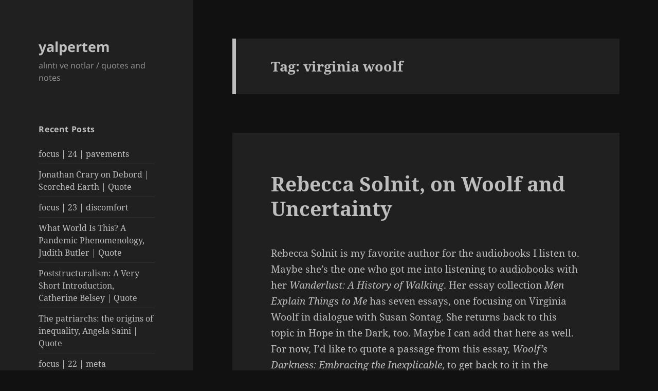

--- FILE ---
content_type: text/html; charset=UTF-8
request_url: https://yalpertem.com/blog/tag/virginia-woolf/
body_size: 18188
content:
<!DOCTYPE html>
<html dir="ltr" lang="en-US" prefix="og: https://ogp.me/ns#" class="no-js">
<head>
	<meta charset="UTF-8">
	<meta name="viewport" content="width=device-width, initial-scale=1.0">
	<link rel="profile" href="https://gmpg.org/xfn/11">
	<link rel="pingback" href="https://yalpertem.com/blog/xmlrpc.php">
	<script>
(function(html){html.className = html.className.replace(/\bno-js\b/,'js')})(document.documentElement);
//# sourceURL=twentyfifteen_javascript_detection
</script>
<title>virginia woolf | yalpertem</title>

		<!-- All in One SEO 4.9.3 - aioseo.com -->
	<meta name="robots" content="max-image-preview:large" />
	<link rel="canonical" href="https://yalpertem.com/blog/tag/virginia-woolf/" />
	<meta name="generator" content="All in One SEO (AIOSEO) 4.9.3" />
		<script type="application/ld+json" class="aioseo-schema">
			{"@context":"https:\/\/schema.org","@graph":[{"@type":"BreadcrumbList","@id":"https:\/\/yalpertem.com\/blog\/tag\/virginia-woolf\/#breadcrumblist","itemListElement":[{"@type":"ListItem","@id":"https:\/\/yalpertem.com\/blog#listItem","position":1,"name":"Home","item":"https:\/\/yalpertem.com\/blog","nextItem":{"@type":"ListItem","@id":"https:\/\/yalpertem.com\/blog\/tag\/virginia-woolf\/#listItem","name":"virginia woolf"}},{"@type":"ListItem","@id":"https:\/\/yalpertem.com\/blog\/tag\/virginia-woolf\/#listItem","position":2,"name":"virginia woolf","previousItem":{"@type":"ListItem","@id":"https:\/\/yalpertem.com\/blog#listItem","name":"Home"}}]},{"@type":"CollectionPage","@id":"https:\/\/yalpertem.com\/blog\/tag\/virginia-woolf\/#collectionpage","url":"https:\/\/yalpertem.com\/blog\/tag\/virginia-woolf\/","name":"virginia woolf | yalpertem","inLanguage":"en-US","isPartOf":{"@id":"https:\/\/yalpertem.com\/blog\/#website"},"breadcrumb":{"@id":"https:\/\/yalpertem.com\/blog\/tag\/virginia-woolf\/#breadcrumblist"}},{"@type":"Organization","@id":"https:\/\/yalpertem.com\/blog\/#organization","name":"yigitalp ertem","description":"al\u0131nt\u0131 ve notlar \/ quotes and notes","url":"https:\/\/yalpertem.com\/blog\/"},{"@type":"WebSite","@id":"https:\/\/yalpertem.com\/blog\/#website","url":"https:\/\/yalpertem.com\/blog\/","name":"yalpertem","description":"al\u0131nt\u0131 ve notlar \/ quotes and notes","inLanguage":"en-US","publisher":{"@id":"https:\/\/yalpertem.com\/blog\/#organization"}}]}
		</script>
		<!-- All in One SEO -->

<link rel='dns-prefetch' href='//stats.wp.com' />
<link rel='dns-prefetch' href='//secure.gravatar.com' />
<link rel='dns-prefetch' href='//v0.wordpress.com' />
<link rel='preconnect' href='//i0.wp.com' />
<link rel='preconnect' href='//c0.wp.com' />
<link rel="alternate" type="application/rss+xml" title="yalpertem &raquo; Feed" href="https://yalpertem.com/blog/feed/" />
<link rel="alternate" type="application/rss+xml" title="yalpertem &raquo; Comments Feed" href="https://yalpertem.com/blog/comments/feed/" />
<link rel="alternate" type="application/rss+xml" title="yalpertem &raquo; virginia woolf Tag Feed" href="https://yalpertem.com/blog/tag/virginia-woolf/feed/" />
<style id='wp-img-auto-sizes-contain-inline-css'>
img:is([sizes=auto i],[sizes^="auto," i]){contain-intrinsic-size:3000px 1500px}
/*# sourceURL=wp-img-auto-sizes-contain-inline-css */
</style>
<link rel='stylesheet' id='twentyfifteen-jetpack-css' href='https://c0.wp.com/p/jetpack/15.4/modules/theme-tools/compat/twentyfifteen.css' media='all' />
<link rel='stylesheet' id='wpo_min-header-1-css' href='https://yalpertem.com/blog/wp-content/cache/wpo-minify/1769370786/assets/wpo-minify-header-050d1b46.min.css' media='all' />
<link rel='stylesheet' id='genericons-css' href='https://c0.wp.com/p/jetpack/15.4/_inc/genericons/genericons/genericons.css' media='all' />
<link rel='stylesheet' id='wpo_min-header-3-css' href='https://yalpertem.com/blog/wp-content/cache/wpo-minify/1769370786/assets/wpo-minify-header-c7721fa7.min.css' media='all' />
<script src="https://c0.wp.com/c/6.9/wp-includes/js/jquery/jquery.min.js" id="jquery-core-js"></script>
<script src="https://c0.wp.com/c/6.9/wp-includes/js/jquery/jquery-migrate.min.js" id="jquery-migrate-js"></script>
<script id="wpo_min-header-2-js-extra">
var screenReaderText = {"expand":"\u003Cspan class=\"screen-reader-text\"\u003Eexpand child menu\u003C/span\u003E","collapse":"\u003Cspan class=\"screen-reader-text\"\u003Ecollapse child menu\u003C/span\u003E"};
//# sourceURL=wpo_min-header-2-js-extra
</script>
<script src="https://yalpertem.com/blog/wp-content/cache/wpo-minify/1769370786/assets/wpo-minify-header-0eb50cfb.min.js" id="wpo_min-header-2-js" defer data-wp-strategy="defer"></script>
<link rel="https://api.w.org/" href="https://yalpertem.com/blog/wp-json/" /><link rel="alternate" title="JSON" type="application/json" href="https://yalpertem.com/blog/wp-json/wp/v2/tags/277" /><link rel="EditURI" type="application/rsd+xml" title="RSD" href="https://yalpertem.com/blog/xmlrpc.php?rsd" />
<meta name="generator" content="WordPress 6.9" />
<!-- Global site tag (gtag.js) - Google Analytics -->
<script async src="https://www.googletagmanager.com/gtag/js?id=UA-109234004-2"></script>
<script>
  window.dataLayer = window.dataLayer || [];
  function gtag(){dataLayer.push(arguments);}
  gtag('js', new Date());

  gtag('config', 'UA-109234004-2');
</script>
<script type="text/javascript">
(function(url){
	if(/(?:Chrome\/26\.0\.1410\.63 Safari\/537\.31|WordfenceTestMonBot)/.test(navigator.userAgent)){ return; }
	var addEvent = function(evt, handler) {
		if (window.addEventListener) {
			document.addEventListener(evt, handler, false);
		} else if (window.attachEvent) {
			document.attachEvent('on' + evt, handler);
		}
	};
	var removeEvent = function(evt, handler) {
		if (window.removeEventListener) {
			document.removeEventListener(evt, handler, false);
		} else if (window.detachEvent) {
			document.detachEvent('on' + evt, handler);
		}
	};
	var evts = 'contextmenu dblclick drag dragend dragenter dragleave dragover dragstart drop keydown keypress keyup mousedown mousemove mouseout mouseover mouseup mousewheel scroll'.split(' ');
	var logHuman = function() {
		if (window.wfLogHumanRan) { return; }
		window.wfLogHumanRan = true;
		var wfscr = document.createElement('script');
		wfscr.type = 'text/javascript';
		wfscr.async = true;
		wfscr.src = url + '&r=' + Math.random();
		(document.getElementsByTagName('head')[0]||document.getElementsByTagName('body')[0]).appendChild(wfscr);
		for (var i = 0; i < evts.length; i++) {
			removeEvent(evts[i], logHuman);
		}
	};
	for (var i = 0; i < evts.length; i++) {
		addEvent(evts[i], logHuman);
	}
})('//yalpertem.com/blog/?wordfence_lh=1&hid=2FB5349D438C301A4E1FE6048E9418D9');
</script>	<style>img#wpstats{display:none}</style>
		<!-- There is no amphtml version available for this URL. --><link rel="icon" href="https://i0.wp.com/yalpertem.com/blog/wp-content/uploads/2021/04/cropped-900461.png?fit=32%2C32&#038;ssl=1" sizes="32x32" />
<link rel="icon" href="https://i0.wp.com/yalpertem.com/blog/wp-content/uploads/2021/04/cropped-900461.png?fit=192%2C192&#038;ssl=1" sizes="192x192" />
<link rel="apple-touch-icon" href="https://i0.wp.com/yalpertem.com/blog/wp-content/uploads/2021/04/cropped-900461.png?fit=180%2C180&#038;ssl=1" />
<meta name="msapplication-TileImage" content="https://i0.wp.com/yalpertem.com/blog/wp-content/uploads/2021/04/cropped-900461.png?fit=270%2C270&#038;ssl=1" />
		<style id="wp-custom-css">
			.widget_listcategorypostswidget li {
    list-style-type: none;
    padding: 5px 0;
    border-bottom: 1px solid rgba(51, 51, 51, 0.1);
}

.entry-content p,
.entry-content ul li,
.entry-content tr td,
.widget li {
	-webkit-hyphens: none;
	-moz-hyphens:    none;
	-ms-hyphens:     none;
	hyphens:         none;
	word-wrap: normal;
}

.widget-title {
	text-transform: none!important;
}		</style>
		<link rel='stylesheet' id='goodreads-widget-css' href='https://c0.wp.com/p/jetpack/15.4/modules/widgets/goodreads/css/goodreads.css' media='all' />
<link rel='stylesheet' id='jetpack-swiper-library-css' href='https://c0.wp.com/p/jetpack/15.4/_inc/blocks/swiper.css' media='all' />
<link rel='stylesheet' id='jetpack-carousel-css' href='https://c0.wp.com/p/jetpack/15.4/modules/carousel/jetpack-carousel.css' media='all' />
</head>

<body data-rsssl=1 class="archive tag tag-virginia-woolf tag-277 wp-embed-responsive wp-theme-twentyfifteen jps-theme-twentyfifteen">
<div id="page" class="hfeed site">
	<a class="skip-link screen-reader-text" href="#content">
		Skip to content	</a>

	<div id="sidebar" class="sidebar">
		<header id="masthead" class="site-header">
			<div class="site-branding">
									<p class="site-title"><a href="https://yalpertem.com/blog/" rel="home" >yalpertem</a></p>
										<p class="site-description">alıntı ve notlar / quotes and notes</p>
				
				<button class="secondary-toggle">Menu and widgets</button>
			</div><!-- .site-branding -->
		</header><!-- .site-header -->

			<div id="secondary" class="secondary">

		
		
					<div id="widget-area" class="widget-area" role="complementary">
				
		<aside id="recent-posts-2" class="widget widget_recent_entries">
		<h2 class="widget-title">Recent Posts</h2><nav aria-label="Recent Posts">
		<ul>
											<li>
					<a href="https://yalpertem.com/blog/2025/11/03/focus-24-pavements/">focus | 24 | pavements</a>
									</li>
											<li>
					<a href="https://yalpertem.com/blog/2025/10/28/jonathan-crary-on-debord-scorched-earth-quote/">Jonathan Crary on Debord | Scorched Earth | Quote</a>
									</li>
											<li>
					<a href="https://yalpertem.com/blog/2025/10/23/focus-23-discomfort/">focus | 23 | discomfort</a>
									</li>
											<li>
					<a href="https://yalpertem.com/blog/2025/10/19/what-world-is-this-a-pandemic-phenomenology-judith-butler-quote/">What World Is This? A Pandemic Phenomenology, Judith Butler | Quote</a>
									</li>
											<li>
					<a href="https://yalpertem.com/blog/2025/10/04/poststructuralism-a-very-short-introduction-catherine-belsey-quote/">Poststructuralism: A Very Short Introduction, Catherine Belsey | Quote</a>
									</li>
											<li>
					<a href="https://yalpertem.com/blog/2025/10/01/the-patriarchs-the-origins-of-inequality-angela-saini-quote/">The patriarchs: the origins of inequality, Angela Saini | Quote</a>
									</li>
											<li>
					<a href="https://yalpertem.com/blog/2025/09/27/focus-22-meta/">focus | 22 | meta</a>
									</li>
											<li>
					<a href="https://yalpertem.com/blog/2025/09/25/breathless-a-bout-de-souffle-with-chatgpt-v2/">Breathless (À bout de souffle) | with ChatGPT v2</a>
									</li>
											<li>
					<a href="https://yalpertem.com/blog/2025/09/12/focus-21-breath/">focus | 21 | breath</a>
									</li>
											<li>
					<a href="https://yalpertem.com/blog/2025/08/27/locus-20/">locus | 20</a>
									</li>
											<li>
					<a href="https://yalpertem.com/blog/2025/08/25/cagri-sinci/">/çağrı-sinci</a>
									</li>
											<li>
					<a href="https://yalpertem.com/blog/2025/08/21/gazapizm/">/gazapizm</a>
									</li>
											<li>
					<a href="https://yalpertem.com/blog/2025/08/13/josephine-nerede/">josephine nerede</a>
									</li>
											<li>
					<a href="https://yalpertem.com/blog/2025/08/02/i-hate-models-tactile-not-iii/">I Hate Models | tactile not III</a>
									</li>
											<li>
					<a href="https://yalpertem.com/blog/2025/07/23/my-music-production-teachers-youtube/">my music production teachers | youtube</a>
									</li>
											<li>
					<a href="https://yalpertem.com/blog/2025/07/20/ai-dev-tools-i/">ai dev tools I</a>
									</li>
											<li>
					<a href="https://yalpertem.com/blog/2025/07/20/focus-19-blue/">focus | 19 | blue</a>
									</li>
											<li>
					<a href="https://yalpertem.com/blog/2025/07/07/github-copilot-i/">github copilot I</a>
									</li>
											<li>
					<a href="https://yalpertem.com/blog/2025/07/07/blog-uzerine-iii/">blog üzerine III</a>
									</li>
											<li>
					<a href="https://yalpertem.com/blog/2025/07/06/etko-i-2/">etko I</a>
									</li>
					</ul>

		</nav></aside><aside id="listcategorypostswidget-15" class="widget widget_listcategorypostswidget"><h2 class="widget-title">Quote</h2><ul class="lcp_catlist" id="lcp_instance_listcategorypostswidget-15"><li><a href="https://yalpertem.com/blog/2023/04/16/on-headphones-i-this-is-your-brain-on-music-daniel-levitin/">on headphones I | This is Your Brain on Music, Daniel Levitin</a></li><li><a href="https://yalpertem.com/blog/2025/10/04/poststructuralism-a-very-short-introduction-catherine-belsey-quote/">Poststructuralism: A Very Short Introduction, Catherine Belsey | Quote</a></li><li><a href="https://yalpertem.com/blog/2023/08/19/javier-cercas-on-fiction-faking-and-enric-marco/">Javier Cercas, on fiction, faking, and Enric Marco</a></li></ul></aside><aside id="listcategorypostswidget-14" class="widget widget_listcategorypostswidget"><h2 class="widget-title">FILM NOTES</h2><ul class="lcp_catlist" id="lcp_instance_listcategorypostswidget-14"><li><a href="https://yalpertem.com/blog/2022/10/10/we-might-as-well-be-dead-2022/">We Might As Well Be Dead (2022)</a></li><li><a href="https://yalpertem.com/blog/2022/04/27/halt-and-catch-fire-notes/">Halt and Catch Fire | Notes</a></li><li><a href="https://yalpertem.com/blog/2022/05/24/levenement-happening-2021/">L’événement [Happening] (2021)</a></li><li><a href="https://yalpertem.com/blog/2021/10/22/phoenix-2014-notes/">Phoenix (2014) | Notes</a></li><li><a href="https://yalpertem.com/blog/2023/01/23/menu-2022-notes/">Menu (2022) | Notes</a></li></ul></aside><aside id="listcategorypostswidget-11" class="widget widget_listcategorypostswidget"><h2 class="widget-title">FILM IN GERMANY</h2><ul class="lcp_catlist" id="lcp_instance_listcategorypostswidget-11"><li><a href="https://yalpertem.com/blog/2022/08/14/corsage-2022/">Corsage (2022)</a></li><li><a href="https://yalpertem.com/blog/2022/09/06/letat-et-moi-2022/">L&#8217;état et moi (2022)</a></li><li><a href="https://yalpertem.com/blog/2022/10/10/we-might-as-well-be-dead-2022/">We Might As Well Be Dead (2022)</a></li><li><a href="https://yalpertem.com/blog/2022/08/31/blutsauger-2021/">Blutsauger (2021)</a></li><li><a href="https://yalpertem.com/blog/2022/09/17/germanys-counter-cinemas-julia-hertag-notes/">Germany&#8217;s Counter-Cinemas, Julia Hertäg (Notes)</a></li></ul></aside><aside id="wpcom-goodreads-2" class="widget widget_goodreads"><h2 class="widget-title">Goodreads</h2><div class="jetpack-goodreads-legacy-widget gr_custom_widget" id="gr_custom_widget_22806941_read"></div>
<script src="https://www.goodreads.com/review/custom_widget/22806941.Goodreads:%20read?cover_position=&#038;cover_size=small&#038;num_books=5&#038;order=d&#038;shelf=read&#038;sort=date_added&#038;widget_bg_transparent=&#038;widget_id=22806941_read"></script>
</aside><aside id="jetpack-search-filters-2" class="widget jetpack-filters widget_search">			<div id="jetpack-search-filters-2-wrapper" class="jetpack-instant-search-wrapper">
		<div class="jetpack-search-form"><form role="search" method="get" class="search-form" action="https://yalpertem.com/blog/">
				<label>
					<span class="screen-reader-text">Search for:</span>
					<input type="search" class="search-field" placeholder="Search &hellip;" value="" name="s" />
				</label>
				<input type="submit" class="search-submit screen-reader-text" value="Search" />
			<input type="hidden" name="orderby" value="" /><input type="hidden" name="order" value="" /></form></div>		<h4 class="jetpack-search-filters-widget__sub-heading">
			Categories		</h4>
		<ul class="jetpack-search-filters-widget__filter-list">
							<li>
								<a href="#" class="jetpack-search-filter__link" data-filter-type="taxonomy" data-taxonomy="category" data-val="alinti">
						alıntı&nbsp;(214)					</a>
				</li>
							<li>
								<a href="#" class="jetpack-search-filter__link" data-filter-type="taxonomy" data-taxonomy="category" data-val="roman">
						roman&nbsp;(74)					</a>
				</li>
							<li>
								<a href="#" class="jetpack-search-filter__link" data-filter-type="taxonomy" data-taxonomy="category" data-val="genel">
						genel&nbsp;(41)					</a>
				</li>
							<li>
								<a href="#" class="jetpack-search-filter__link" data-filter-type="taxonomy" data-taxonomy="category" data-val="deneme">
						deneme&nbsp;(32)					</a>
				</li>
							<li>
								<a href="#" class="jetpack-search-filter__link" data-filter-type="taxonomy" data-taxonomy="category" data-val="felsefe">
						felsefe&nbsp;(28)					</a>
				</li>
					</ul>
				<h4 class="jetpack-search-filters-widget__sub-heading">
			Tags		</h4>
		<ul class="jetpack-search-filters-widget__filter-list">
							<li>
								<a href="#" class="jetpack-search-filter__link" data-filter-type="taxonomy" data-taxonomy="post_tag" data-val="virginia-woolf+berlin">
						berlin&nbsp;(22)					</a>
				</li>
							<li>
								<a href="#" class="jetpack-search-filter__link" data-filter-type="taxonomy" data-taxonomy="post_tag" data-val="virginia-woolf+gilles-deleuze">
						gilles deleuze&nbsp;(12)					</a>
				</li>
							<li>
								<a href="#" class="jetpack-search-filter__link" data-filter-type="taxonomy" data-taxonomy="post_tag" data-val="virginia-woolf+sule-gurbuz">
						şule gürbüz&nbsp;(11)					</a>
				</li>
							<li>
								<a href="#" class="jetpack-search-filter__link" data-filter-type="taxonomy" data-taxonomy="post_tag" data-val="virginia-woolf+maurice-blanchot">
						maurice blanchot&nbsp;(9)					</a>
				</li>
							<li>
								<a href="#" class="jetpack-search-filter__link" data-filter-type="taxonomy" data-taxonomy="post_tag" data-val="virginia-woolf+gozlemci">
						gözlemci&nbsp;(8)					</a>
				</li>
					</ul>
				<h4 class="jetpack-search-filters-widget__sub-heading">
			Year		</h4>
		<ul class="jetpack-search-filters-widget__filter-list">
							<li>
								<a href="#" class="jetpack-search-filter__link" data-filter-type="year_post_date"  data-val="2025-01-01 00:00:00" >
						2025&nbsp;(28)					</a>
				</li>
							<li>
								<a href="#" class="jetpack-search-filter__link" data-filter-type="year_post_date"  data-val="2024-01-01 00:00:00" >
						2024&nbsp;(25)					</a>
				</li>
							<li>
								<a href="#" class="jetpack-search-filter__link" data-filter-type="year_post_date"  data-val="2023-01-01 00:00:00" >
						2023&nbsp;(23)					</a>
				</li>
							<li>
								<a href="#" class="jetpack-search-filter__link" data-filter-type="year_post_date"  data-val="2022-01-01 00:00:00" >
						2022&nbsp;(61)					</a>
				</li>
							<li>
								<a href="#" class="jetpack-search-filter__link" data-filter-type="year_post_date"  data-val="2021-01-01 00:00:00" >
						2021&nbsp;(26)					</a>
				</li>
					</ul>
		</div></aside><aside id="listcategorypostswidget-2" class="widget widget_listcategorypostswidget"><h2 class="widget-title">Alıntı</h2><ul class="lcp_catlist" id="lcp_instance_listcategorypostswidget-2"><li><a href="https://yalpertem.com/blog/2018/05/06/kierkegaard-tinin-yokluguna-duyulan-kaygi/">Kierkegaard, Tin&#8217;in Yokluğuna Duyulan Kaygı</a></li><li><a href="https://yalpertem.com/blog/2019/03/28/camus-romani-bitirmek-dusus/">Camus, Romanı Bitirmek (Düşüş)</a></li><li><a href="https://yalpertem.com/blog/2018/01/18/harari-dusunce-ve-teknigin-iliskisi-uzerine/">Harari, Düşünce ve Tekniğin İlişkisi Üzerine</a></li><li><a href="https://yalpertem.com/blog/2017/09/02/houllebecq-fedakarlik-uzerine/">Houellebecq, Fedakarlık Üzerine</a></li><li><a href="https://yalpertem.com/blog/2018/03/05/ergin-yara-ve-arzu/">Ergin, Yara ve Arzu</a></li></ul></aside><aside id="listcategorypostswidget-4" class="widget widget_listcategorypostswidget"><h2 class="widget-title">Çeviri</h2><ul class="lcp_catlist" id="lcp_instance_listcategorypostswidget-4"><li><a href="https://yalpertem.com/blog/2022/04/11/bit-kadar-degeri-var-nicholas-carr-ceviri/">BİT kadar değeri var, Nicholas Carr (Çeviri)</a></li><li><a href="https://yalpertem.com/blog/2022/01/06/asiri-sagin-kahini-houellebecq-ceviri/">Aşırı Sağ&#8217;ın Kahini (Çeviri)</a></li><li><a href="https://yalpertem.com/blog/2021/03/14/ulrich-kohler-neden-politik-filmler-yapmiyorum-ceviri/">Ulrich Köhler, Neden Politik Filmler Yapmıyorum (Çeviri)</a></li><li><a href="https://yalpertem.com/blog/2020/06/17/a-s-byatt-budalalarin-prensi-ceviri/">A.S. Byatt, Budalaların Prensi (Çeviri)</a></li><li><a href="https://yalpertem.com/blog/2020/05/19/sebald-bilinmeyen-ulke-kafkanin-satosunda-olum-motifi-ceviri/">Sebald, Bilinmeyen Ülke: Kafka’nın Şato’sunda Ölüm Motifi (Çeviri)</a></li></ul></aside><aside id="listcategorypostswidget-6" class="widget widget_listcategorypostswidget"><h2 class="widget-title">Yürüyüş</h2><ul class="lcp_catlist" id="lcp_instance_listcategorypostswidget-6"><li><a href="https://yalpertem.com/blog/2018/09/29/pamuk-sinemadan-cikinca-bir-baskasi/">Pamuk, Sinemadan Çıkınca Bir Başkası</a></li><li><a href="https://yalpertem.com/blog/2018/09/27/sonmez-belleksizin-kent-yuruyusu/">Sönmez, Belleksizin Kent Yürüyüşü</a></li><li><a href="https://yalpertem.com/blog/2018/07/08/bauman-turistler-ve-aylaklar/">Bauman, Turistler ve Aylaklar</a></li><li><a href="https://yalpertem.com/blog/2018/08/12/celine-kentin-ceperlerinde-gezinti/">Céline, Kentin Çeperlerinde Gezinti</a></li><li><a href="https://yalpertem.com/blog/2020/03/02/balkis-banliyo-hattinda-yuruyus/">Balkış, Banliyö Hattında Yürüyüş</a></li></ul></aside><aside id="listcategorypostswidget-10" class="widget widget_listcategorypostswidget"><h2 class="widget-title">Okuma Notları</h2><ul class="lcp_catlist" id="lcp_instance_listcategorypostswidget-10"><li><a href="https://yalpertem.com/blog/2020/01/20/bruges-la-morte-ve-olu-brugge/">Bruges-La-Morte ve Ölü Brugge</a></li><li><a href="https://yalpertem.com/blog/2017/10/31/musa-ve-tektanricilik-okuma-notlari/">Musa ve Tektanrıcılık (Okuma Notları)</a></li><li><a href="https://yalpertem.com/blog/2020/05/01/merkezden-bir-anlatici-olarak-philippe-sollers/">Merkez’den bir anlatıcı olarak Philippe Sollers</a></li><li><a href="https://yalpertem.com/blog/2020/03/23/lerner-ironi-ve-samimiyet-2204/">Lerner, İroni ve Samimiyet: 22:04</a></li><li><a href="https://yalpertem.com/blog/2022/05/23/gurbuz-kiyamet-emeklisi-notlar-ii/">Gürbüz, Kıyamet Emeklisi | Notlar 2</a></li></ul></aside><aside id="listcategorypostswidget-3" class="widget widget_listcategorypostswidget"><h2 class="widget-title">Okuma Listeleri</h2><ul class="lcp_catlist" id="lcp_instance_listcategorypostswidget-3"><li><a href="https://yalpertem.com/blog/2018/02/21/maurice-blanchot-kaynakca/">Maurice Blanchot – Kaynakça</a></li><li><a href="https://yalpertem.com/blog/2018/01/12/bruno-latour-kaynakca/">Bruno Latour &#8211; Kaynakça</a></li><li><a href="https://yalpertem.com/blog/2018/01/07/manuel-delanda-kaynakca/">Manuel DeLanda &#8211; Kaynakça</a></li><li><a href="https://yalpertem.com/blog/2017/11/14/gilles-deleuze-kaynakca/">Gilles Deleuze &#8211; Kaynakça</a></li><li><a href="https://yalpertem.com/blog/2017/10/18/kulturel-calismalar-okuma-listesi/">Kültürel Çalışmalar Okuma Listesi</a></li></ul></aside><aside id="listcategorypostswidget-7" class="widget widget_listcategorypostswidget"><h2 class="widget-title">Yazın</h2><ul class="lcp_catlist" id="lcp_instance_listcategorypostswidget-7"><li><a href="https://yalpertem.com/blog/2023/05/26/blanchot-yazi-gozlem-ve-imleme/">Blanchot, Yazı, Gözlem ve İmleme</a></li><li><a href="https://yalpertem.com/blog/2020/05/10/thomas-pavel-romanin-tarihi-notlar/">Thomas Pavel, Romanın Tarihi (Notlar)</a></li><li><a href="https://yalpertem.com/blog/2020/04/15/kundera-ironi-uzerine/">Kundera, Roman ve İroni</a></li><li><a href="https://yalpertem.com/blog/2020/02/27/kluge-surukleyen-zamandan/">Kluge, Sürükleyen Zaman&#8217;dan</a></li><li><a href="https://yalpertem.com/blog/2019/12/12/canetti-robert-walser-i/">Canetti, Robert Walser (I)</a></li></ul></aside><aside id="listcategorypostswidget-8" class="widget widget_listcategorypostswidget"><h2 class="widget-title">Entelektüel</h2><ul class="lcp_catlist" id="lcp_instance_listcategorypostswidget-8"><li><a href="https://yalpertem.com/blog/2018/05/25/tanpinar-duse-kalka-sorumsuz-seyreden-insan/">Tanpınar, Düşe Kalka Sorumsuz Seyreden İnsan</a></li><li><a href="https://yalpertem.com/blog/2018/01/22/barthes-poujade-ve-anti-entelektuelizm-uzerine/">Barthes, Poujade ve (Anti-)Entelektüel(izm) Üzerine</a></li><li><a href="https://yalpertem.com/blog/2018/01/09/hilmi-yavuz-kultur-ve-entelektuel-uzerine/">Yavuz, Kültür ve Entelektüel Üzerine Notlar</a></li><li><a href="https://yalpertem.com/blog/2017/12/18/touraine-entelektueller-ve-modernlik-uzerine/">Touraine, Entelektüeller ve Modernlik Üzerine</a></li><li><a href="https://yalpertem.com/blog/2017/11/29/ceyhun-entel-takilmak-uzerine/">Ceyhun, Entel Takılmak ve Zonta Figürü Üzerine</a></li></ul></aside><aside id="listcategorypostswidget-9" class="widget widget_listcategorypostswidget"><h2 class="widget-title">Öykü</h2><ul class="lcp_catlist" id="lcp_instance_listcategorypostswidget-9"><li><a href="https://yalpertem.com/blog/2019/09/15/sigizmund-krjijanovski-bir-cesedin-otobiyografisi-okuma-notlari/">Sigizmund Krjijanovski | Bir Cesedin Otobiyografisi (Okuma Notları)</a></li><li><a href="https://yalpertem.com/blog/2018/07/19/buzzati-bosuna-cagri/">Buzzati, Boşuna Çağrı</a></li><li><a href="https://yalpertem.com/blog/2018/07/17/sebald-sinirlar-ici-gezintiler/">Sebald, Sınırlar İçi Gezintiler</a></li><li><a href="https://yalpertem.com/blog/2018/07/01/bernhard-gezinti-dostluk-ve-aptallik/">Bernhard, Gezinti, Dostluk ve Aptallık</a></li><li><a href="https://yalpertem.com/blog/2018/06/19/davis-yabancilar/">Davis, Yabancılar</a></li></ul></aside><aside id="listcategorypostswidget-5" class="widget widget_listcategorypostswidget"><h2 class="widget-title">po-mo</h2><ul class="lcp_catlist" id="lcp_instance_listcategorypostswidget-5"><li><a href="https://yalpertem.com/blog/2018/06/29/vattimo-postmodern-seffaf-bir-toplum/">Vattimo, Postmodern: Şeffaf Bir Toplum?</a></li><li><a href="https://yalpertem.com/blog/2018/06/20/lyotard-bilgisayarlastirilmis-toplumlarda-bilgi/">Lyotard, Bilgisayarlaştırılmış Toplumlarda Bilgi</a></li><li><a href="https://yalpertem.com/blog/2018/05/15/bulent-eken-ayhan-gecgin-ve-kayip-poetikasi/">Bülent Eken &#8211; Ayhan Geçgin ve Kayıp Poetikası</a></li><li><a href="https://yalpertem.com/blog/2018/05/08/habermas-postmoderniteye-giris-bir-donum-noktasi-olarak-nietzsche-i/">Habermas, Postmoderniteye Giriş: Bir Dönüm Noktası Olarak Nietzsche (I)</a></li><li><a href="https://yalpertem.com/blog/2018/05/07/harvey-zaman-mekan-sikismasina-tepkiler/">Harvey, Zaman-Mekân Sıkışmasına Tepkiler</a></li></ul></aside><aside id="tag_cloud-2" class="widget widget_tag_cloud"><h2 class="widget-title">Tags</h2><nav aria-label="Tags"><div class="tagcloud"><ul class='wp-tag-cloud' role='list'>
	<li><a href="https://yalpertem.com/blog/tag/ayhan-gecgin/" class="tag-cloud-link tag-link-32 tag-link-position-1" style="font-size: 13.526315789474pt;" aria-label="Ayhan Geçgin (7 items)">Ayhan Geçgin</a></li>
	<li><a href="https://yalpertem.com/blog/tag/aylak/" class="tag-cloud-link tag-link-349 tag-link-position-2" style="font-size: 8pt;" aria-label="aylak (3 items)">aylak</a></li>
	<li><a href="https://yalpertem.com/blog/tag/berlin/" class="tag-cloud-link tag-link-651 tag-link-position-3" style="font-size: 22pt;" aria-label="berlin (22 items)">berlin</a></li>
	<li><a href="https://yalpertem.com/blog/tag/biyopolitika/" class="tag-cloud-link tag-link-208 tag-link-position-4" style="font-size: 8pt;" aria-label="biyopolitika (3 items)">biyopolitika</a></li>
	<li><a href="https://yalpertem.com/blog/tag/boksi/" class="tag-cloud-link tag-link-846 tag-link-position-5" style="font-size: 9.8421052631579pt;" aria-label="boksi (4 items)">boksi</a></li>
	<li><a href="https://yalpertem.com/blog/tag/burhan-sonmez/" class="tag-cloud-link tag-link-89 tag-link-position-6" style="font-size: 8pt;" aria-label="burhan sönmez (3 items)">burhan sönmez</a></li>
	<li><a href="https://yalpertem.com/blog/tag/claire-parnet/" class="tag-cloud-link tag-link-160 tag-link-position-7" style="font-size: 8pt;" aria-label="claire parnet (3 items)">claire parnet</a></li>
	<li><a href="https://yalpertem.com/blog/tag/dag-solstad/" class="tag-cloud-link tag-link-669 tag-link-position-8" style="font-size: 9.8421052631579pt;" aria-label="dag solstad (4 items)">dag solstad</a></li>
	<li><a href="https://yalpertem.com/blog/tag/entelektuel/" class="tag-cloud-link tag-link-19 tag-link-position-9" style="font-size: 11.315789473684pt;" aria-label="entelektüel (5 items)">entelektüel</a></li>
	<li><a href="https://yalpertem.com/blog/tag/felix-guattari/" class="tag-cloud-link tag-link-197 tag-link-position-10" style="font-size: 9.8421052631579pt;" aria-label="felix guattari (4 items)">felix guattari</a></li>
	<li><a href="https://yalpertem.com/blog/tag/focus/" class="tag-cloud-link tag-link-843 tag-link-position-11" style="font-size: 13.526315789474pt;" aria-label="focus (7 items)">focus</a></li>
	<li><a href="https://yalpertem.com/blog/tag/franz-kafka/" class="tag-cloud-link tag-link-285 tag-link-position-12" style="font-size: 9.8421052631579pt;" aria-label="franz kafka (4 items)">franz kafka</a></li>
	<li><a href="https://yalpertem.com/blog/tag/friedrich-nietzsche/" class="tag-cloud-link tag-link-103 tag-link-position-13" style="font-size: 13.526315789474pt;" aria-label="friedrich nietzsche (7 items)">friedrich nietzsche</a></li>
	<li><a href="https://yalpertem.com/blog/tag/gilles-deleuze/" class="tag-cloud-link tag-link-161 tag-link-position-14" style="font-size: 17.394736842105pt;" aria-label="gilles deleuze (12 items)">gilles deleuze</a></li>
	<li><a href="https://yalpertem.com/blog/tag/giorgio-agamben/" class="tag-cloud-link tag-link-205 tag-link-position-15" style="font-size: 12.605263157895pt;" aria-label="giorgio agamben (6 items)">giorgio agamben</a></li>
	<li><a href="https://yalpertem.com/blog/tag/gozlemci/" class="tag-cloud-link tag-link-344 tag-link-position-16" style="font-size: 14.447368421053pt;" aria-label="gözlemci (8 items)">gözlemci</a></li>
	<li><a href="https://yalpertem.com/blog/tag/ideoloji/" class="tag-cloud-link tag-link-156 tag-link-position-17" style="font-size: 8pt;" aria-label="ideoloji (3 items)">ideoloji</a></li>
	<li><a href="https://yalpertem.com/blog/tag/ironi/" class="tag-cloud-link tag-link-6 tag-link-position-18" style="font-size: 9.8421052631579pt;" aria-label="ironi (4 items)">ironi</a></li>
	<li><a href="https://yalpertem.com/blog/tag/istanbul/" class="tag-cloud-link tag-link-195 tag-link-position-19" style="font-size: 9.8421052631579pt;" aria-label="istanbul (4 items)">istanbul</a></li>
	<li><a href="https://yalpertem.com/blog/tag/j-m-coetzee/" class="tag-cloud-link tag-link-112 tag-link-position-20" style="font-size: 9.8421052631579pt;" aria-label="j. m. coetzee (4 items)">j. m. coetzee</a></li>
	<li><a href="https://yalpertem.com/blog/tag/jean-baudrillard/" class="tag-cloud-link tag-link-87 tag-link-position-21" style="font-size: 12.605263157895pt;" aria-label="jean baudrillard (6 items)">jean baudrillard</a></li>
	<li><a href="https://yalpertem.com/blog/tag/jonathan-crary/" class="tag-cloud-link tag-link-206 tag-link-position-22" style="font-size: 8pt;" aria-label="jonathan crary (3 items)">jonathan crary</a></li>
	<li><a href="https://yalpertem.com/blog/tag/karakteri-tanitmak/" class="tag-cloud-link tag-link-488 tag-link-position-23" style="font-size: 9.8421052631579pt;" aria-label="karakteri tanıtmak (4 items)">karakteri tanıtmak</a></li>
	<li><a href="https://yalpertem.com/blog/tag/kutsal-insan/" class="tag-cloud-link tag-link-212 tag-link-position-24" style="font-size: 8pt;" aria-label="kutsal insan (3 items)">kutsal insan</a></li>
	<li><a href="https://yalpertem.com/blog/tag/maurice-blanchot/" class="tag-cloud-link tag-link-269 tag-link-position-25" style="font-size: 15.368421052632pt;" aria-label="maurice blanchot (9 items)">maurice blanchot</a></li>
	<li><a href="https://yalpertem.com/blog/tag/michel-houellebecq/" class="tag-cloud-link tag-link-52 tag-link-position-26" style="font-size: 12.605263157895pt;" aria-label="michel houellebecq (6 items)">michel houellebecq</a></li>
	<li><a href="https://yalpertem.com/blog/tag/nurdan-gurbilek/" class="tag-cloud-link tag-link-157 tag-link-position-27" style="font-size: 8pt;" aria-label="nurdan gürbilek (3 items)">nurdan gürbilek</a></li>
	<li><a href="https://yalpertem.com/blog/tag/orhan-pamuk/" class="tag-cloud-link tag-link-83 tag-link-position-28" style="font-size: 9.8421052631579pt;" aria-label="orhan pamuk (4 items)">orhan pamuk</a></li>
	<li><a href="https://yalpertem.com/blog/tag/paul-auster/" class="tag-cloud-link tag-link-273 tag-link-position-29" style="font-size: 11.315789473684pt;" aria-label="paul auster (5 items)">paul auster</a></li>
	<li><a href="https://yalpertem.com/blog/tag/peter-handke/" class="tag-cloud-link tag-link-9 tag-link-position-30" style="font-size: 9.8421052631579pt;" aria-label="peter handke (4 items)">peter handke</a></li>
	<li><a href="https://yalpertem.com/blog/tag/philip-goodchild/" class="tag-cloud-link tag-link-190 tag-link-position-31" style="font-size: 8pt;" aria-label="philip goodchild (3 items)">philip goodchild</a></li>
	<li><a href="https://yalpertem.com/blog/tag/pierre-clastres/" class="tag-cloud-link tag-link-145 tag-link-position-32" style="font-size: 9.8421052631579pt;" aria-label="pierre clastres (4 items)">pierre clastres</a></li>
	<li><a href="https://yalpertem.com/blog/tag/robert-walser/" class="tag-cloud-link tag-link-588 tag-link-position-33" style="font-size: 13.526315789474pt;" aria-label="robert walser (7 items)">robert walser</a></li>
	<li><a href="https://yalpertem.com/blog/tag/roland-barthes/" class="tag-cloud-link tag-link-238 tag-link-position-34" style="font-size: 9.8421052631579pt;" aria-label="roland barthes (4 items)">roland barthes</a></li>
	<li><a href="https://yalpertem.com/blog/tag/sigmund-freud/" class="tag-cloud-link tag-link-136 tag-link-position-35" style="font-size: 11.315789473684pt;" aria-label="sigmund freud (5 items)">sigmund freud</a></li>
	<li><a href="https://yalpertem.com/blog/tag/sosyal-medya/" class="tag-cloud-link tag-link-155 tag-link-position-36" style="font-size: 8pt;" aria-label="sosyal medya (3 items)">sosyal medya</a></li>
	<li><a href="https://yalpertem.com/blog/tag/sikinti/" class="tag-cloud-link tag-link-78 tag-link-position-37" style="font-size: 8pt;" aria-label="sıkıntı (3 items)">sıkıntı</a></li>
	<li><a href="https://yalpertem.com/blog/tag/theodor-w-adorno/" class="tag-cloud-link tag-link-74 tag-link-position-38" style="font-size: 9.8421052631579pt;" aria-label="theodor w. adorno (4 items)">theodor w. adorno</a></li>
	<li><a href="https://yalpertem.com/blog/tag/thomas-bernhard/" class="tag-cloud-link tag-link-56 tag-link-position-39" style="font-size: 11.315789473684pt;" aria-label="thomas bernhard (5 items)">thomas bernhard</a></li>
	<li><a href="https://yalpertem.com/blog/tag/w-g-sebald/" class="tag-cloud-link tag-link-254 tag-link-position-40" style="font-size: 13.526315789474pt;" aria-label="w. g. sebald (7 items)">w. g. sebald</a></li>
	<li><a href="https://yalpertem.com/blog/tag/walter-benjamin/" class="tag-cloud-link tag-link-64 tag-link-position-41" style="font-size: 13.526315789474pt;" aria-label="walter benjamin (7 items)">walter benjamin</a></li>
	<li><a href="https://yalpertem.com/blog/tag/yabanci/" class="tag-cloud-link tag-link-304 tag-link-position-42" style="font-size: 9.8421052631579pt;" aria-label="yabancı (4 items)">yabancı</a></li>
	<li><a href="https://yalpertem.com/blog/tag/yalnizlik/" class="tag-cloud-link tag-link-291 tag-link-position-43" style="font-size: 9.8421052631579pt;" aria-label="yalnızlık (4 items)">yalnızlık</a></li>
	<li><a href="https://yalpertem.com/blog/tag/yazar-incelemesi/" class="tag-cloud-link tag-link-439 tag-link-position-44" style="font-size: 12.605263157895pt;" aria-label="yazar incelemesi (6 items)">yazar incelemesi</a></li>
	<li><a href="https://yalpertem.com/blog/tag/sule-gurbuz/" class="tag-cloud-link tag-link-68 tag-link-position-45" style="font-size: 16.842105263158pt;" aria-label="şule gürbüz (11 items)">şule gürbüz</a></li>
</ul>
</div>
</nav></aside><aside id="categories-2" class="widget widget_categories"><h2 class="widget-title">Categories</h2><nav aria-label="Categories">
			<ul>
					<li class="cat-item cat-item-758"><a href="https://yalpertem.com/blog/category/ai/">ai</a>
</li>
	<li class="cat-item cat-item-33"><a href="https://yalpertem.com/blog/category/alinti/">alıntı</a>
</li>
	<li class="cat-item cat-item-47"><a href="https://yalpertem.com/blog/category/anarsizm/">anarşizm</a>
</li>
	<li class="cat-item cat-item-144"><a href="https://yalpertem.com/blog/category/antropoloji/">antropoloji</a>
</li>
	<li class="cat-item cat-item-812"><a href="https://yalpertem.com/blog/category/attempts/">attempts</a>
</li>
	<li class="cat-item cat-item-696"><a href="https://yalpertem.com/blog/category/berlin/">berlin</a>
</li>
	<li class="cat-item cat-item-860"><a href="https://yalpertem.com/blog/category/list/berlin-books/">berlin-books</a>
</li>
	<li class="cat-item cat-item-585"><a href="https://yalpertem.com/blog/category/edebiyat/biyografi/">biyografi</a>
</li>
	<li class="cat-item cat-item-248"><a href="https://yalpertem.com/blog/category/ceviri/">çeviri</a>
</li>
	<li class="cat-item cat-item-31"><a href="https://yalpertem.com/blog/category/deneme/">deneme</a>
</li>
	<li class="cat-item cat-item-13"><a href="https://yalpertem.com/blog/category/denemetin/">denemetin</a>
</li>
	<li class="cat-item cat-item-784"><a href="https://yalpertem.com/blog/category/documents/">docuMEnts</a>
</li>
	<li class="cat-item cat-item-7"><a href="https://yalpertem.com/blog/category/edebiyat/">edebiyat</a>
</li>
	<li class="cat-item cat-item-406"><a href="https://yalpertem.com/blog/category/elestiri-2/">eleştiri</a>
</li>
	<li class="cat-item cat-item-29"><a href="https://yalpertem.com/blog/category/edebiyat/elestiri/">eleştiri</a>
</li>
	<li class="cat-item cat-item-184"><a href="https://yalpertem.com/blog/category/entelektuel/">entelektüel</a>
</li>
	<li class="cat-item cat-item-101"><a href="https://yalpertem.com/blog/category/felsefe/">felsefe</a>
</li>
	<li class="cat-item cat-item-675"><a href="https://yalpertem.com/blog/category/film/">film</a>
</li>
	<li class="cat-item cat-item-740"><a href="https://yalpertem.com/blog/category/film/film-in-germany/">film in germany</a>
</li>
	<li class="cat-item cat-item-861"><a href="https://yalpertem.com/blog/category/film/film-notes/">film-notes</a>
</li>
	<li class="cat-item cat-item-1"><a href="https://yalpertem.com/blog/category/genel/">genel</a>
</li>
	<li class="cat-item cat-item-781"><a href="https://yalpertem.com/blog/category/germany/">germany</a>
</li>
	<li class="cat-item cat-item-660"><a href="https://yalpertem.com/blog/category/glossary/">glossary</a>
</li>
	<li class="cat-item cat-item-23"><a href="https://yalpertem.com/blog/category/imaj/">imaj</a>
</li>
	<li class="cat-item cat-item-168"><a href="https://yalpertem.com/blog/category/kaynakca/">kaynakça</a>
</li>
	<li class="cat-item cat-item-222"><a href="https://yalpertem.com/blog/category/kent/">kent</a>
</li>
	<li class="cat-item cat-item-28"><a href="https://yalpertem.com/blog/category/kulturel-calismalar/">kültürel çalışmalar</a>
</li>
	<li class="cat-item cat-item-711"><a href="https://yalpertem.com/blog/category/list/">list</a>
</li>
	<li class="cat-item cat-item-529"><a href="https://yalpertem.com/blog/category/liste/">liste</a>
</li>
	<li class="cat-item cat-item-801"><a href="https://yalpertem.com/blog/category/literature/">literature</a>
</li>
	<li class="cat-item cat-item-593"><a href="https://yalpertem.com/blog/category/edebiyat/mektup/">mektup</a>
</li>
	<li class="cat-item cat-item-757"><a href="https://yalpertem.com/blog/category/music/">music</a>
</li>
	<li class="cat-item cat-item-840"><a href="https://yalpertem.com/blog/category/music/music-playlist/">music-playlist</a>
</li>
	<li class="cat-item cat-item-772"><a href="https://yalpertem.com/blog/category/muzik/">muzik</a>
</li>
	<li class="cat-item cat-item-672"><a href="https://yalpertem.com/blog/category/notes/">notes</a>
</li>
	<li class="cat-item cat-item-802"><a href="https://yalpertem.com/blog/category/literature/novels/">novels</a>
</li>
	<li class="cat-item cat-item-131"><a href="https://yalpertem.com/blog/category/okuma-listesi/">okuma listesi</a>
</li>
	<li class="cat-item cat-item-105"><a href="https://yalpertem.com/blog/category/ders-notlari/">okuma notları</a>
</li>
	<li class="cat-item cat-item-314"><a href="https://yalpertem.com/blog/category/edebiyat/oyku/">öykü</a>
</li>
	<li class="cat-item cat-item-806"><a href="https://yalpertem.com/blog/category/politics/">politics</a>
</li>
	<li class="cat-item cat-item-133"><a href="https://yalpertem.com/blog/category/postmodernizm/">postmodernizm</a>
</li>
	<li class="cat-item cat-item-578"><a href="https://yalpertem.com/blog/category/proust-notlari/">proust notları</a>
</li>
	<li class="cat-item cat-item-38"><a href="https://yalpertem.com/blog/category/psikanaliz/">psikanaliz</a>
</li>
	<li class="cat-item cat-item-541"><a href="https://yalpertem.com/blog/category/psikoloji/">psikoloji</a>
</li>
	<li class="cat-item cat-item-716"><a href="https://yalpertem.com/blog/category/quote/">quote</a>
</li>
	<li class="cat-item cat-item-667"><a href="https://yalpertem.com/blog/category/references/">references</a>
</li>
	<li class="cat-item cat-item-671"><a href="https://yalpertem.com/blog/category/review/">review</a>
</li>
	<li class="cat-item cat-item-8"><a href="https://yalpertem.com/blog/category/edebiyat/roman/">roman</a>
</li>
	<li class="cat-item cat-item-464"><a href="https://yalpertem.com/blog/category/roportaj/">röportaj</a>
</li>
	<li class="cat-item cat-item-27"><a href="https://yalpertem.com/blog/category/sarki-ceviri/">şarkı çeviri</a>
</li>
	<li class="cat-item cat-item-852"><a href="https://yalpertem.com/blog/category/edebiyat/sarki-sozu/">şarkı sözü</a>
</li>
	<li class="cat-item cat-item-827"><a href="https://yalpertem.com/blog/category/screenshots/">screenshots</a>
</li>
	<li class="cat-item cat-item-749"><a href="https://yalpertem.com/blog/category/scribble/">scribble</a>
</li>
	<li class="cat-item cat-item-714"><a href="https://yalpertem.com/blog/category/series/">series</a>
</li>
	<li class="cat-item cat-item-540"><a href="https://yalpertem.com/blog/category/edebiyat/siir-edebiyat/">şiir</a>
</li>
	<li class="cat-item cat-item-298"><a href="https://yalpertem.com/blog/category/sinema/">sinema</a>
</li>
	<li class="cat-item cat-item-46"><a href="https://yalpertem.com/blog/category/siyaset/">siyaset</a>
</li>
	<li class="cat-item cat-item-819"><a href="https://yalpertem.com/blog/category/software/">software</a>
</li>
	<li class="cat-item cat-item-465"><a href="https://yalpertem.com/blog/category/sol/">sol</a>
</li>
	<li class="cat-item cat-item-20"><a href="https://yalpertem.com/blog/category/sosyoloji/">sosyoloji</a>
</li>
	<li class="cat-item cat-item-792"><a href="https://yalpertem.com/blog/category/tactile-not/">tactile not</a>
</li>
	<li class="cat-item cat-item-25"><a href="https://yalpertem.com/blog/category/tiyatro/">tiyatro</a>
</li>
	<li class="cat-item cat-item-824"><a href="https://yalpertem.com/blog/category/tools/">tools</a>
</li>
	<li class="cat-item cat-item-294"><a href="https://yalpertem.com/blog/category/video/">video</a>
</li>
	<li class="cat-item cat-item-774"><a href="https://yalpertem.com/blog/category/walking/">walking</a>
</li>
	<li class="cat-item cat-item-252"><a href="https://yalpertem.com/blog/category/edebiyat/yazin/">yazın</a>
</li>
	<li class="cat-item cat-item-851"><a href="https://yalpertem.com/blog/category/list/yearly-book-list/">yearly-book-list</a>
</li>
	<li class="cat-item cat-item-152"><a href="https://yalpertem.com/blog/category/yeni-medya/">yeni medya</a>
</li>
	<li class="cat-item cat-item-754"><a href="https://yalpertem.com/blog/category/youtube/">youtube</a>
</li>
	<li class="cat-item cat-item-30"><a href="https://yalpertem.com/blog/category/yurumek/">yürümek</a>
</li>
			</ul>

			</nav></aside>			</div><!-- .widget-area -->
		
	</div><!-- .secondary -->

	</div><!-- .sidebar -->

	<div id="content" class="site-content">

	<section id="primary" class="content-area">
		<main id="main" class="site-main">

		
			<header class="page-header">
				<h1 class="page-title">Tag: <span>virginia woolf</span></h1>			</header><!-- .page-header -->

			
<article id="post-6538" class="post-6538 post type-post status-publish format-standard hentry category-genel tag-men-explain-things-to-me tag-rebecca-solnit tag-virginia-woolf">
	
	<header class="entry-header">
		<h2 class="entry-title"><a href="https://yalpertem.com/blog/2023/08/06/solnit-on-woolf-and-uncertainty/" rel="bookmark">Rebecca Solnit, on Woolf and Uncertainty</a></h2>	</header><!-- .entry-header -->

	<div class="entry-content">
		<p>Rebecca Solnit is my favorite author for the audiobooks I listen to. Maybe she&#8217;s the one who got me into listening to audiobooks with her <em>Wanderlust: A History of Walking</em>. Her essay collection <em>Men Explain Things to Me</em> has seven essays, one focusing on Virginia Woolf in dialogue with Susan Sontag. She returns back to this topic in Hope in the Dark, too. Maybe I can add that here as well. For now, I&#8217;d like to quote a passage from this essay, <em>Woolf’s Darkness: Embracing the Inexplicable</em>, to get back to it in the future.</p>
<p>Solnit, R. (2014). <i>Men explain things to me</i>. Haymarket Books.</p>
<hr />
<p>&#8221;</p>
<p><strong>Principles of Uncertainty</strong></p>
<p>Woolf is calling for a more introspective version of the poet Walt Whitman’s “I contain multitudes,” a more diaphanous version of the poet Arthur Rimbaud’s “I is another.” She is calling for circumstances that do not compel the unity of identity that is a limitation or even repression. It’s often noted that she does this for her characters in her novels, less often that, in her essays, she exemplifies it in the investigative, critical voice that celebrates and expands, and demands it in her insistence on multiplicity, on irreducibility, and maybe on mystery, if mystery is the capacity of something to keep becoming, to go beyond, to be uncircumscribable, to contain more.</p>
<p>Woolf’s essays are often both manifestoes about and examples or investigations of this unconfined consciousness, this uncertainty principle. They are also models of a counter-criticism, for we often think the purpose of criticism is to nail things down. During my years as an art critic, I used to joke that museums love artists the way that taxidermists love deer, and something of that desire to secure, to stabilize, to render certain and definite the open-ended, nebulous, and adventurous work of artists is present in many who work in that confinement sometimes called the art world.</p>
<p>A similar kind of aggression against the slipperiness of the work and the ambiguities of the artist’s intent and meaning often exists in literary criticism and academic scholarship, a desire to make certain what is uncertain, to know what is unknowable, to turn the flight across the sky into the roast upon the plate, to classify and contain. What escapes categorization can escape detection altogether.</p>
<p>There is a kind of counter-criticism that seeks to expand the work of art, by connecting it, opening up its meanings, inviting in the possibilities. A great work of criticism can liberate a work of art, to be seen fully, to remain alive, to engage in a conversation that will not ever end but will instead keep feeding the imagination. Not against interpretation, but against confinement, against the killing of the spirit. Such criticism is itself great art.</p>
<p>This is a kind of criticism that does not pit the critic against the text, does not seek authority. It seeks instead to travel with the work and its ideas, to invite it to blossom and invite others into a conversation that might have previously seemed impenetrable, to draw out relationships that might have been unseen and open doors that might have been locked. This is a kind of criticism that respects the essential mystery of a work of art, which is in part its beauty and its pleasure, both of which are irreducible and subjective. The worst criticism seeks to have the last word and leave the rest of us in silence; the best opens up an exchange that need never end.</p>
<p>&#8220;</p>
	</div><!-- .entry-content -->

	
	<footer class="entry-footer">
		<span class="posted-on"><span class="screen-reader-text">Posted on </span><a href="https://yalpertem.com/blog/2023/08/06/solnit-on-woolf-and-uncertainty/" rel="bookmark"><time class="entry-date published" datetime="2023-08-06T14:51:37+02:00">6 August 2023</time><time class="updated" datetime="2023-08-18T23:09:10+02:00">18 August 2023</time></a></span><span class="cat-links"><span class="screen-reader-text">Categories </span><a href="https://yalpertem.com/blog/category/genel/" rel="category tag">genel</a></span><span class="tags-links"><span class="screen-reader-text">Tags </span><a href="https://yalpertem.com/blog/tag/men-explain-things-to-me/" rel="tag">men explain things to me</a>, <a href="https://yalpertem.com/blog/tag/rebecca-solnit/" rel="tag">rebecca solnit</a>, <a href="https://yalpertem.com/blog/tag/virginia-woolf/" rel="tag">virginia woolf</a></span><span class="comments-link"><a href="https://yalpertem.com/blog/2023/08/06/solnit-on-woolf-and-uncertainty/?noamp=mobile#respond">Leave a comment<span class="screen-reader-text"> on Rebecca Solnit, on Woolf and Uncertainty</span></a></span>			</footer><!-- .entry-footer -->

</article><!-- #post-6538 -->

<article id="post-1044" class="post-1044 post type-post status-publish format-standard hentry category-alinti category-roman category-yazin tag-kendine-ait-bir-oda tag-virginia-woolf">
	
	<header class="entry-header">
		<h2 class="entry-title"><a href="https://yalpertem.com/blog/2018/03/08/woolf-romanin-sinirlari/" rel="bookmark">Woolf, Romanın Sınırları ve Olay Aritmetiği</a></h2>	</header><!-- .entry-header -->

	<div class="entry-content">
		<p><img data-recalc-dims="1" fetchpriority="high" decoding="async" data-attachment-id="1045" data-permalink="https://yalpertem.com/blog/2018/03/08/woolf-romanin-sinirlari/virginia-woolf-kendine-ait-bir-oda/" data-orig-file="https://i0.wp.com/yalpertem.com/blog/wp-content/uploads/2018/03/virginia-woolf-kendine-ait-bir-oda.jpg?fit=385%2C599&amp;ssl=1" data-orig-size="385,599" data-comments-opened="1" data-image-meta="{&quot;aperture&quot;:&quot;0&quot;,&quot;credit&quot;:&quot;Seray \u015eahinler Demir&quot;,&quot;camera&quot;:&quot;&quot;,&quot;caption&quot;:&quot;&quot;,&quot;created_timestamp&quot;:&quot;1457700839&quot;,&quot;copyright&quot;:&quot;&quot;,&quot;focal_length&quot;:&quot;0&quot;,&quot;iso&quot;:&quot;0&quot;,&quot;shutter_speed&quot;:&quot;0&quot;,&quot;title&quot;:&quot;&quot;,&quot;orientation&quot;:&quot;1&quot;}" data-image-title="virginia woolf &amp;#8211; kendine ait bir oda" data-image-description="" data-image-caption="" data-medium-file="https://i0.wp.com/yalpertem.com/blog/wp-content/uploads/2018/03/virginia-woolf-kendine-ait-bir-oda.jpg?fit=193%2C300&amp;ssl=1" data-large-file="https://i0.wp.com/yalpertem.com/blog/wp-content/uploads/2018/03/virginia-woolf-kendine-ait-bir-oda.jpg?fit=385%2C599&amp;ssl=1" class="size-medium wp-image-1045 alignleft" src="https://i0.wp.com/yalpertem.com/blog/wp-content/uploads/2018/03/virginia-woolf-kendine-ait-bir-oda.jpg?resize=193%2C300" alt="" width="193" height="300" srcset="https://i0.wp.com/yalpertem.com/blog/wp-content/uploads/2018/03/virginia-woolf-kendine-ait-bir-oda.jpg?resize=193%2C300&amp;ssl=1 193w, https://i0.wp.com/yalpertem.com/blog/wp-content/uploads/2018/03/virginia-woolf-kendine-ait-bir-oda.jpg?w=385&amp;ssl=1 385w" sizes="(max-width: 193px) 100vw, 193px" />&#8220;Çoğunlukla romanlar bir yerlerde başarısızlığa uğrar zaten. Hayalgücü devasa bir kuvvetin altında duraksar. Sezgilerin kafası karışır; doğru ile yanlışı birbirinden ayıramaz hale gelirler, her daim farklı yeteneklerin kullanılmasını gerektiren o muazzam uğraşa devam edecek gücü bulamazlar. Ancak nasıl oluyor da bütün bunlar romancının cinsiyetinden etkileniyor, diye sordum <em>Jane Eyre</em>&#8216;e ve diğerlerine bakarken. Cinsiyetleri bir şekilde kadın romancıların tutarlılığının önüne mi çıkıyor; yazarın belkemiği dediğim o tutarlılığın? <em>Jane Eyre</em>&#8216;den yaptığım alıntılarda öfkenin romancı olarak Charlotte Brontë&#8217;nin doğruluğunu etkilediği aşikar. Kendini tamamen ona adaması gerekirken hikâyesini bırakıp kişisel sıkıntılarına yönelmişti. Hak ettiği deneyimden mahrum bırakıldığını hatırladı; özgürce dünyayı dolaşmak isterken bir papaz evinde çorap yamayıp yerinde sayıyordu. Hayalgücü öfkesinden sapmıştı ve biz saptığını hissedebiliyorduk. Ancak hayalgücü ile mücadele eden, onu yolundan döndüren, öfkeden daha büyük pek çok faktör vardı. Cehalet, örneğin. Rochester&#8217;in portresi karanlıkta çizilmiştir. Onda korkunun izlerini görürüz; baskının getirdiği o ekşi tadı, tutkusunun altında alev alev yanan o gömülü ıstırabı, acı bir kasılma ile bu muhteşem kitapları daraltan o kini hissettiğimiz gibi.</p>
<p>Roman yaşamın kendisi ile bu kadar benzerliğe sahip olduğundan, değerleri de bir dereceye kadar örtüşmektedir. Ancak öyle görünüyor ki çoğunlukla kadınların değerleri karşı cins tarafından ortaya çıkarılan değerlerden oldukça farklıdır; bittabi böyledir bu. Geçerli olan eril değerlerdir. Basitçe anlatmak gerekirse futbol ve spor &#8216;önemli&#8217; iken modaya hayran olmak, alış veriş yapmak &#8216;önemsizdir&#8217;. Bu değerler kaçınılmaz olarak yaşamdan kurmacaya aktarılır. Bunun önemli bir kitap olduğunu farz eder eleştirmen; çünkü savaş hakkındadır. Bu ise önemsiz bir kitaptır; çünkü misafir odasındaki kadının duygularından bahsedilir. Bir savaş sahnesi, bir mağazada geçen bir sahneden çok daha önemlidir; değer farklılıkları her yerde, daha kurnaz bir şekilde sürdürür varlığını. Böylece, eğer yazar bir kadınsa, on dokuzuncu yüzyılın başlarında roman yapısının bütünü yavaşça çizgisinden çıkarılan ve açık görüşü dış otoriteye göre değiştirilen bir zihin tarafından oluşturulurdu. Yazarın eleştirildiğini tahmin etmek için yalnızca bu eski, unutulmuş romanlara göz gezdirmek ve yazıldıkları ses tonunu dinlemek yeterli olacaktır; bunu kızgınlıkla söylemiş, şunu sakince. &#8220;Yalnızca bir kadın&#8221; olduğunu kabul etmişti ya da &#8220;en az erkekler kadar iyi&#8221; olduğunu savunmuştu. Yaratılışı gereği bu eleştiriyi uysallıkla, mahcubiyet içerisinde ya da öfkeyle, şiddetli bir şekilde karşılamıştı. Nasıl olduğu önemli değildi; bir şeyi düşünürken o şeyin kendisini düşünmemişti aslında. Merkezinde bir hata vardı. Kadın yazarların romanlarını düşündüm; meyve bahçesindeki lekeli, küçük elmalar gibi dağınık bir şekilde serilmişlerdi Londra&#8217;daki sahaf dükkânlarının içinde. Onları çürüten tam ortalarındaki hataydı. Yazarları, değerlerini başkalarının düşüncelerine göre değiştirmişti.&#8221;</p>
<p>&nbsp;</p>
<p>Virginia Woolf, Kendine Ait Bir Oda, çev. Nilay Öztürk, İthaki Yayınları, 2016 [1929], 2. basım, s. 83-5</p>
	</div><!-- .entry-content -->

	
	<footer class="entry-footer">
		<span class="posted-on"><span class="screen-reader-text">Posted on </span><a href="https://yalpertem.com/blog/2018/03/08/woolf-romanin-sinirlari/" rel="bookmark"><time class="entry-date published updated" datetime="2018-03-08T20:51:38+01:00">8 March 2018</time></a></span><span class="cat-links"><span class="screen-reader-text">Categories </span><a href="https://yalpertem.com/blog/category/alinti/" rel="category tag">alıntı</a>, <a href="https://yalpertem.com/blog/category/edebiyat/roman/" rel="category tag">roman</a>, <a href="https://yalpertem.com/blog/category/edebiyat/yazin/" rel="category tag">yazın</a></span><span class="tags-links"><span class="screen-reader-text">Tags </span><a href="https://yalpertem.com/blog/tag/kendine-ait-bir-oda/" rel="tag">kendine ait bir oda</a>, <a href="https://yalpertem.com/blog/tag/virginia-woolf/" rel="tag">virginia woolf</a></span><span class="comments-link"><a href="https://yalpertem.com/blog/2018/03/08/woolf-romanin-sinirlari/?noamp=mobile#respond">Leave a comment<span class="screen-reader-text"> on Woolf, Romanın Sınırları ve Olay Aritmetiği</span></a></span>			</footer><!-- .entry-footer -->

</article><!-- #post-1044 -->

		</main><!-- .site-main -->
	</section><!-- .content-area -->


	</div><!-- .site-content -->

	<footer id="colophon" class="site-footer">
		<div class="site-info">
									<a href="https://wordpress.org/" class="imprint">
				Proudly powered by WordPress			</a>
		</div><!-- .site-info -->
	</footer><!-- .site-footer -->

</div><!-- .site -->

<script type="speculationrules">
{"prefetch":[{"source":"document","where":{"and":[{"href_matches":"/blog/*"},{"not":{"href_matches":["/blog/wp-*.php","/blog/wp-admin/*","/blog/wp-content/uploads/*","/blog/wp-content/*","/blog/wp-content/plugins/*","/blog/wp-content/themes/twentyfifteen/*","/blog/*\\?(.+)"]}},{"not":{"selector_matches":"a[rel~=\"nofollow\"]"}},{"not":{"selector_matches":".no-prefetch, .no-prefetch a"}}]},"eagerness":"conservative"}]}
</script>
		<div class="jetpack-instant-search__widget-area" style="display: none">
							<div id="jetpack-search-filters-1" class="widget jetpack-filters widget_search">			<div id="jetpack-search-filters-1-wrapper" class="jetpack-instant-search-wrapper">
		</div></div>					</div>
				<div id="jp-carousel-loading-overlay">
			<div id="jp-carousel-loading-wrapper">
				<span id="jp-carousel-library-loading">&nbsp;</span>
			</div>
		</div>
		<div class="jp-carousel-overlay" style="display: none;">

		<div class="jp-carousel-container">
			<!-- The Carousel Swiper -->
			<div
				class="jp-carousel-wrap swiper jp-carousel-swiper-container jp-carousel-transitions"
				itemscope
				itemtype="https://schema.org/ImageGallery">
				<div class="jp-carousel swiper-wrapper"></div>
				<div class="jp-swiper-button-prev swiper-button-prev">
					<svg width="25" height="24" viewBox="0 0 25 24" fill="none" xmlns="http://www.w3.org/2000/svg">
						<mask id="maskPrev" mask-type="alpha" maskUnits="userSpaceOnUse" x="8" y="6" width="9" height="12">
							<path d="M16.2072 16.59L11.6496 12L16.2072 7.41L14.8041 6L8.8335 12L14.8041 18L16.2072 16.59Z" fill="white"/>
						</mask>
						<g mask="url(#maskPrev)">
							<rect x="0.579102" width="23.8823" height="24" fill="#FFFFFF"/>
						</g>
					</svg>
				</div>
				<div class="jp-swiper-button-next swiper-button-next">
					<svg width="25" height="24" viewBox="0 0 25 24" fill="none" xmlns="http://www.w3.org/2000/svg">
						<mask id="maskNext" mask-type="alpha" maskUnits="userSpaceOnUse" x="8" y="6" width="8" height="12">
							<path d="M8.59814 16.59L13.1557 12L8.59814 7.41L10.0012 6L15.9718 12L10.0012 18L8.59814 16.59Z" fill="white"/>
						</mask>
						<g mask="url(#maskNext)">
							<rect x="0.34375" width="23.8822" height="24" fill="#FFFFFF"/>
						</g>
					</svg>
				</div>
			</div>
			<!-- The main close buton -->
			<div class="jp-carousel-close-hint">
				<svg width="25" height="24" viewBox="0 0 25 24" fill="none" xmlns="http://www.w3.org/2000/svg">
					<mask id="maskClose" mask-type="alpha" maskUnits="userSpaceOnUse" x="5" y="5" width="15" height="14">
						<path d="M19.3166 6.41L17.9135 5L12.3509 10.59L6.78834 5L5.38525 6.41L10.9478 12L5.38525 17.59L6.78834 19L12.3509 13.41L17.9135 19L19.3166 17.59L13.754 12L19.3166 6.41Z" fill="white"/>
					</mask>
					<g mask="url(#maskClose)">
						<rect x="0.409668" width="23.8823" height="24" fill="#FFFFFF"/>
					</g>
				</svg>
			</div>
			<!-- Image info, comments and meta -->
			<div class="jp-carousel-info">
				<div class="jp-carousel-info-footer">
					<div class="jp-carousel-pagination-container">
						<div class="jp-swiper-pagination swiper-pagination"></div>
						<div class="jp-carousel-pagination"></div>
					</div>
					<div class="jp-carousel-photo-title-container">
						<h2 class="jp-carousel-photo-caption"></h2>
					</div>
					<div class="jp-carousel-photo-icons-container">
						<a href="#" class="jp-carousel-icon-btn jp-carousel-icon-info" aria-label="Toggle photo metadata visibility">
							<span class="jp-carousel-icon">
								<svg width="25" height="24" viewBox="0 0 25 24" fill="none" xmlns="http://www.w3.org/2000/svg">
									<mask id="maskInfo" mask-type="alpha" maskUnits="userSpaceOnUse" x="2" y="2" width="21" height="20">
										<path fill-rule="evenodd" clip-rule="evenodd" d="M12.7537 2C7.26076 2 2.80273 6.48 2.80273 12C2.80273 17.52 7.26076 22 12.7537 22C18.2466 22 22.7046 17.52 22.7046 12C22.7046 6.48 18.2466 2 12.7537 2ZM11.7586 7V9H13.7488V7H11.7586ZM11.7586 11V17H13.7488V11H11.7586ZM4.79292 12C4.79292 16.41 8.36531 20 12.7537 20C17.142 20 20.7144 16.41 20.7144 12C20.7144 7.59 17.142 4 12.7537 4C8.36531 4 4.79292 7.59 4.79292 12Z" fill="white"/>
									</mask>
									<g mask="url(#maskInfo)">
										<rect x="0.8125" width="23.8823" height="24" fill="#FFFFFF"/>
									</g>
								</svg>
							</span>
						</a>
												<a href="#" class="jp-carousel-icon-btn jp-carousel-icon-comments" aria-label="Toggle photo comments visibility">
							<span class="jp-carousel-icon">
								<svg width="25" height="24" viewBox="0 0 25 24" fill="none" xmlns="http://www.w3.org/2000/svg">
									<mask id="maskComments" mask-type="alpha" maskUnits="userSpaceOnUse" x="2" y="2" width="21" height="20">
										<path fill-rule="evenodd" clip-rule="evenodd" d="M4.3271 2H20.2486C21.3432 2 22.2388 2.9 22.2388 4V16C22.2388 17.1 21.3432 18 20.2486 18H6.31729L2.33691 22V4C2.33691 2.9 3.2325 2 4.3271 2ZM6.31729 16H20.2486V4H4.3271V18L6.31729 16Z" fill="white"/>
									</mask>
									<g mask="url(#maskComments)">
										<rect x="0.34668" width="23.8823" height="24" fill="#FFFFFF"/>
									</g>
								</svg>

								<span class="jp-carousel-has-comments-indicator" aria-label="This image has comments."></span>
							</span>
						</a>
											</div>
				</div>
				<div class="jp-carousel-info-extra">
					<div class="jp-carousel-info-content-wrapper">
						<div class="jp-carousel-photo-title-container">
							<h2 class="jp-carousel-photo-title"></h2>
						</div>
						<div class="jp-carousel-comments-wrapper">
															<div id="jp-carousel-comments-loading">
									<span>Loading Comments...</span>
								</div>
								<div class="jp-carousel-comments"></div>
								<div id="jp-carousel-comment-form-container">
									<span id="jp-carousel-comment-form-spinner">&nbsp;</span>
									<div id="jp-carousel-comment-post-results"></div>
																														<form id="jp-carousel-comment-form">
												<label for="jp-carousel-comment-form-comment-field" class="screen-reader-text">Write a Comment...</label>
												<textarea
													name="comment"
													class="jp-carousel-comment-form-field jp-carousel-comment-form-textarea"
													id="jp-carousel-comment-form-comment-field"
													placeholder="Write a Comment..."
												></textarea>
												<div id="jp-carousel-comment-form-submit-and-info-wrapper">
													<div id="jp-carousel-comment-form-commenting-as">
																													<fieldset>
																<label for="jp-carousel-comment-form-email-field">Email (Required)</label>
																<input type="text" name="email" class="jp-carousel-comment-form-field jp-carousel-comment-form-text-field" id="jp-carousel-comment-form-email-field" />
															</fieldset>
															<fieldset>
																<label for="jp-carousel-comment-form-author-field">Name (Required)</label>
																<input type="text" name="author" class="jp-carousel-comment-form-field jp-carousel-comment-form-text-field" id="jp-carousel-comment-form-author-field" />
															</fieldset>
															<fieldset>
																<label for="jp-carousel-comment-form-url-field">Website</label>
																<input type="text" name="url" class="jp-carousel-comment-form-field jp-carousel-comment-form-text-field" id="jp-carousel-comment-form-url-field" />
															</fieldset>
																											</div>
													<input
														type="submit"
														name="submit"
														class="jp-carousel-comment-form-button"
														id="jp-carousel-comment-form-button-submit"
														value="Post Comment" />
												</div>
											</form>
																											</div>
													</div>
						<div class="jp-carousel-image-meta">
							<div class="jp-carousel-title-and-caption">
								<div class="jp-carousel-photo-info">
									<h3 class="jp-carousel-caption" itemprop="caption description"></h3>
								</div>

								<div class="jp-carousel-photo-description"></div>
							</div>
							<ul class="jp-carousel-image-exif" style="display: none;"></ul>
							<a class="jp-carousel-image-download" href="#" target="_blank" style="display: none;">
								<svg width="25" height="24" viewBox="0 0 25 24" fill="none" xmlns="http://www.w3.org/2000/svg">
									<mask id="mask0" mask-type="alpha" maskUnits="userSpaceOnUse" x="3" y="3" width="19" height="18">
										<path fill-rule="evenodd" clip-rule="evenodd" d="M5.84615 5V19H19.7775V12H21.7677V19C21.7677 20.1 20.8721 21 19.7775 21H5.84615C4.74159 21 3.85596 20.1 3.85596 19V5C3.85596 3.9 4.74159 3 5.84615 3H12.8118V5H5.84615ZM14.802 5V3H21.7677V10H19.7775V6.41L9.99569 16.24L8.59261 14.83L18.3744 5H14.802Z" fill="white"/>
									</mask>
									<g mask="url(#mask0)">
										<rect x="0.870605" width="23.8823" height="24" fill="#FFFFFF"/>
									</g>
								</svg>
								<span class="jp-carousel-download-text"></span>
							</a>
							<div class="jp-carousel-image-map" style="display: none;"></div>
						</div>
					</div>
				</div>
			</div>
		</div>

		</div>
		<script src="https://c0.wp.com/c/6.9/wp-includes/js/dist/hooks.min.js" id="wp-hooks-js"></script>
<script src="https://c0.wp.com/c/6.9/wp-includes/js/dist/i18n.min.js" id="wp-i18n-js"></script>
<script id="wp-i18n-js-after">
wp.i18n.setLocaleData( { 'text direction\u0004ltr': [ 'ltr' ] } );
//# sourceURL=wp-i18n-js-after
</script>
<script src="https://yalpertem.com/blog/wp-content/cache/wpo-minify/1769370786/assets/wpo-minify-footer-34e20600.min.js" id="wpo_min-footer-2-js"></script>
<script src="https://c0.wp.com/c/6.9/wp-includes/js/dist/vendor/wp-polyfill.min.js" id="wp-polyfill-js"></script>
<script src="https://c0.wp.com/c/6.9/wp-includes/js/dist/url.min.js" id="wp-url-js"></script>
<script src="https://yalpertem.com/blog/wp-content/cache/wpo-minify/1769370786/assets/wpo-minify-footer-647d08b4.min.js" id="wpo_min-footer-5-js"></script>
<script src="//stats.wp.com/w.js" id="jp-tracks-js"></script>
<script id="jetpack-stats-js-before">
_stq = window._stq || [];
_stq.push([ "view", {"v":"ext","blog":"147043444","post":"0","tz":"1","srv":"yalpertem.com","arch_tag":"virginia-woolf","arch_results":"2","j":"1:15.4"} ]);
_stq.push([ "clickTrackerInit", "147043444", "0" ]);
//# sourceURL=jetpack-stats-js-before
</script>
<script src="https://stats.wp.com/e-202605.js" id="jetpack-stats-js" defer data-wp-strategy="defer"></script>
<script id="jetpack-carousel-js-extra">
var jetpackSwiperLibraryPath = {"url":"https://yalpertem.com/blog/wp-content/plugins/jetpack/_inc/blocks/swiper.js"};
var jetpackCarouselStrings = {"widths":[370,700,1000,1200,1400,2000],"is_logged_in":"","lang":"en","ajaxurl":"https://yalpertem.com/blog/wp-admin/admin-ajax.php","nonce":"ea5bdba160","display_exif":"1","display_comments":"1","single_image_gallery":"1","single_image_gallery_media_file":"","background_color":"black","comment":"Comment","post_comment":"Post Comment","write_comment":"Write a Comment...","loading_comments":"Loading Comments...","image_label":"Open image in full-screen.","download_original":"View full size \u003Cspan class=\"photo-size\"\u003E{0}\u003Cspan class=\"photo-size-times\"\u003E\u00d7\u003C/span\u003E{1}\u003C/span\u003E","no_comment_text":"Please be sure to submit some text with your comment.","no_comment_email":"Please provide an email address to comment.","no_comment_author":"Please provide your name to comment.","comment_post_error":"Sorry, but there was an error posting your comment. Please try again later.","comment_approved":"Your comment was approved.","comment_unapproved":"Your comment is in moderation.","camera":"Camera","aperture":"Aperture","shutter_speed":"Shutter Speed","focal_length":"Focal Length","copyright":"Copyright","comment_registration":"0","require_name_email":"1","login_url":"https://yalpertem.com/blog/wp-login.php?redirect_to=https%3A%2F%2Fyalpertem.com%2Fblog%2F2018%2F03%2F08%2Fwoolf-romanin-sinirlari%2F","blog_id":"1","meta_data":["camera","aperture","shutter_speed","focal_length","copyright"]};
//# sourceURL=jetpack-carousel-js-extra
</script>
<script src="https://c0.wp.com/p/jetpack/15.4/_inc/build/carousel/jetpack-carousel.min.js" id="jetpack-carousel-js"></script>

</body>
</html>


--- FILE ---
content_type: text/javascript; charset=utf-8
request_url: https://www.goodreads.com/review/custom_widget/22806941.Goodreads:%20read?cover_position=&cover_size=small&num_books=5&order=d&shelf=read&sort=date_added&widget_bg_transparent=&widget_id=22806941_read
body_size: 1372
content:
  var widget_code = '  <div class=\"gr_custom_container_22806941_read\">\n    <h2 class=\"gr_custom_header_22806941_read\">\n    <a style=\"text-decoration: none;\" rel=\"nofollow\" href=\"https://www.goodreads.com/review/list/22806941-yigitalp-ertem?shelf=read&amp;utm_medium=api&amp;utm_source=custom_widget\">Goodreads: read<\/a>\n    <\/h2>\n      <div class=\"gr_custom_each_container_22806941_read\">\n          <div class=\"gr_custom_book_container_22806941_read\">\n            <a title=\"Önce ve Sonra: Felaketin Mimarisini Belgelemek\" rel=\"nofollow\" href=\"https://www.goodreads.com/review/show/8220473372?utm_medium=api&amp;utm_source=custom_widget\"><img alt=\"Önce ve Sonra: Felaketin Mimarisini Belgelemek\" border=\"0\" src=\"https://i.gr-assets.com/images/S/compressed.photo.goodreads.com/books/1637667183l/59687707._SX50_.jpg\" /><\/a>\n          <\/div>\n          <div class=\"gr_custom_rating_22806941_read\">\n            <span class=\" staticStars notranslate\"><img src=\"https://s.gr-assets.com/images/layout/gr_red_star_inactive.png\" /><img alt=\"\" src=\"https://s.gr-assets.com/images/layout/gr_red_star_inactive.png\" /><img alt=\"\" src=\"https://s.gr-assets.com/images/layout/gr_red_star_inactive.png\" /><img alt=\"\" src=\"https://s.gr-assets.com/images/layout/gr_red_star_inactive.png\" /><img alt=\"\" src=\"https://s.gr-assets.com/images/layout/gr_red_star_inactive.png\" /><\/span>\n          <\/div>\n          <div class=\"gr_custom_title_22806941_read\">\n            <a rel=\"nofollow\" href=\"https://www.goodreads.com/review/show/8220473372?utm_medium=api&amp;utm_source=custom_widget\">Önce ve Sonra: Felaketin Mimarisini Belgelemek<\/a>\n          <\/div>\n          <div class=\"gr_custom_author_22806941_read\">\n            by <a rel=\"nofollow\" href=\"https://www.goodreads.com/author/show/72336.Eyal_Weizman\">Eyal Weizman<\/a>\n          <\/div>\n          <div class=\"gr_custom_review_22806941_read\">\n            \n          <\/div>\n      <\/div>\n      <div class=\"gr_custom_each_container_22806941_read\">\n          <div class=\"gr_custom_book_container_22806941_read\">\n            <a title=\"The Anthropologists\" rel=\"nofollow\" href=\"https://www.goodreads.com/review/show/8220471567?utm_medium=api&amp;utm_source=custom_widget\"><img alt=\"The Anthropologists\" border=\"0\" src=\"https://i.gr-assets.com/images/S/compressed.photo.goodreads.com/books/1702650641l/195391751._SY75_.jpg\" /><\/a>\n          <\/div>\n          <div class=\"gr_custom_rating_22806941_read\">\n            <span class=\" staticStars notranslate\"><img src=\"https://s.gr-assets.com/images/layout/gr_red_star_inactive.png\" /><img alt=\"\" src=\"https://s.gr-assets.com/images/layout/gr_red_star_inactive.png\" /><img alt=\"\" src=\"https://s.gr-assets.com/images/layout/gr_red_star_inactive.png\" /><img alt=\"\" src=\"https://s.gr-assets.com/images/layout/gr_red_star_inactive.png\" /><img alt=\"\" src=\"https://s.gr-assets.com/images/layout/gr_red_star_inactive.png\" /><\/span>\n          <\/div>\n          <div class=\"gr_custom_title_22806941_read\">\n            <a rel=\"nofollow\" href=\"https://www.goodreads.com/review/show/8220471567?utm_medium=api&amp;utm_source=custom_widget\">The Anthropologists<\/a>\n          <\/div>\n          <div class=\"gr_custom_author_22806941_read\">\n            by <a rel=\"nofollow\" href=\"https://www.goodreads.com/author/show/18241888.Ayseg_l_Savas\">Aysegül Savas<\/a>\n          <\/div>\n          <div class=\"gr_custom_review_22806941_read\">\n            \n          <\/div>\n      <\/div>\n      <div class=\"gr_custom_each_container_22806941_read\">\n          <div class=\"gr_custom_book_container_22806941_read\">\n            <a title=\"Kocanın Güzelliği: 29 Tangoda Kurgusal Bir Deneme\" rel=\"nofollow\" href=\"https://www.goodreads.com/review/show/8121695644?utm_medium=api&amp;utm_source=custom_widget\"><img alt=\"Kocanın Güzelliği: 29 Tangoda Kurgusal Bir Deneme\" border=\"0\" src=\"https://i.gr-assets.com/images/S/compressed.photo.goodreads.com/books/1452244175l/28485812._SY75_.jpg\" /><\/a>\n          <\/div>\n          <div class=\"gr_custom_rating_22806941_read\">\n            <span class=\" staticStars notranslate\"><img src=\"https://s.gr-assets.com/images/layout/gr_red_star_inactive.png\" /><img alt=\"\" src=\"https://s.gr-assets.com/images/layout/gr_red_star_inactive.png\" /><img alt=\"\" src=\"https://s.gr-assets.com/images/layout/gr_red_star_inactive.png\" /><img alt=\"\" src=\"https://s.gr-assets.com/images/layout/gr_red_star_inactive.png\" /><img alt=\"\" src=\"https://s.gr-assets.com/images/layout/gr_red_star_inactive.png\" /><\/span>\n          <\/div>\n          <div class=\"gr_custom_title_22806941_read\">\n            <a rel=\"nofollow\" href=\"https://www.goodreads.com/review/show/8121695644?utm_medium=api&amp;utm_source=custom_widget\">Kocanın Güzelliği: 29 Tangoda Kurgusal Bir Deneme<\/a>\n          <\/div>\n          <div class=\"gr_custom_author_22806941_read\">\n            by <a rel=\"nofollow\" href=\"https://www.goodreads.com/author/show/34336.Anne_Carson\">Anne Carson<\/a>\n          <\/div>\n      <\/div>\n      <div class=\"gr_custom_each_container_22806941_read\">\n          <div class=\"gr_custom_book_container_22806941_read\">\n            <a title=\"The Singularity Is Nearer: When We Merge With AI\" rel=\"nofollow\" href=\"https://www.goodreads.com/review/show/8096980407?utm_medium=api&amp;utm_source=custom_widget\"><img alt=\"The Singularity Is Nearer: When We Merge With AI\" border=\"0\" src=\"https://i.gr-assets.com/images/S/compressed.photo.goodreads.com/books/1719353825l/215355224._SY75_.jpg\" /><\/a>\n          <\/div>\n          <div class=\"gr_custom_rating_22806941_read\">\n            <span class=\" staticStars notranslate\" title=\"it was ok\"><img alt=\"it was ok\" src=\"https://s.gr-assets.com/images/layout/gr_red_star_active.png\" /><img alt=\"\" src=\"https://s.gr-assets.com/images/layout/gr_red_star_active.png\" /><img alt=\"\" src=\"https://s.gr-assets.com/images/layout/gr_red_star_inactive.png\" /><img alt=\"\" src=\"https://s.gr-assets.com/images/layout/gr_red_star_inactive.png\" /><img alt=\"\" src=\"https://s.gr-assets.com/images/layout/gr_red_star_inactive.png\" /><\/span>\n          <\/div>\n          <div class=\"gr_custom_title_22806941_read\">\n            <a rel=\"nofollow\" href=\"https://www.goodreads.com/review/show/8096980407?utm_medium=api&amp;utm_source=custom_widget\">The Singularity Is Nearer: When We Merge With AI<\/a>\n          <\/div>\n          <div class=\"gr_custom_author_22806941_read\">\n            by <a rel=\"nofollow\" href=\"https://www.goodreads.com/author/show/47744.Ray_Kurzweil\">Ray Kurzweil<\/a>\n          <\/div>\n      <\/div>\n      <div class=\"gr_custom_each_container_22806941_read\">\n          <div class=\"gr_custom_book_container_22806941_read\">\n            <a title=\"Foucault: A Very Short Introduction\" rel=\"nofollow\" href=\"https://www.goodreads.com/review/show/8070007275?utm_medium=api&amp;utm_source=custom_widget\"><img alt=\"Foucault: A Very Short Introduction\" border=\"0\" src=\"https://i.gr-assets.com/images/S/compressed.photo.goodreads.com/books/1487443215l/74640._SY75_.jpg\" /><\/a>\n          <\/div>\n          <div class=\"gr_custom_rating_22806941_read\">\n            <span class=\" staticStars notranslate\" title=\"liked it\"><img alt=\"liked it\" src=\"https://s.gr-assets.com/images/layout/gr_red_star_active.png\" /><img alt=\"\" src=\"https://s.gr-assets.com/images/layout/gr_red_star_active.png\" /><img alt=\"\" src=\"https://s.gr-assets.com/images/layout/gr_red_star_active.png\" /><img alt=\"\" src=\"https://s.gr-assets.com/images/layout/gr_red_star_inactive.png\" /><img alt=\"\" src=\"https://s.gr-assets.com/images/layout/gr_red_star_inactive.png\" /><\/span>\n          <\/div>\n          <div class=\"gr_custom_title_22806941_read\">\n            <a rel=\"nofollow\" href=\"https://www.goodreads.com/review/show/8070007275?utm_medium=api&amp;utm_source=custom_widget\">Foucault: A Very Short Introduction<\/a>\n          <\/div>\n          <div class=\"gr_custom_author_22806941_read\">\n            by <a rel=\"nofollow\" href=\"https://www.goodreads.com/author/show/42304.Gary_Gutting\">Gary Gutting<\/a>\n          <\/div>\n      <\/div>\n  <br style=\"clear: both\"/>\n  <center>\n    <a rel=\"nofollow\" href=\"https://www.goodreads.com/\"><img alt=\"goodreads.com\" style=\"border:0\" src=\"https://s.gr-assets.com/images/widget/widget_logo.gif\" /><\/a>\n  <\/center>\n  <noscript>\n    Share <a rel=\"nofollow\" href=\"https://www.goodreads.com/\">book reviews<\/a> and ratings with yigitalp, and even join a <a rel=\"nofollow\" href=\"https://www.goodreads.com/group\">book club<\/a> on Goodreads.\n  <\/noscript>\n  <\/div>\n'
  var widget_div = document.getElementById('gr_custom_widget_22806941_read')
  if (widget_div) {
    widget_div.innerHTML = widget_code
  }
  else {
    document.write(widget_code)
  }
